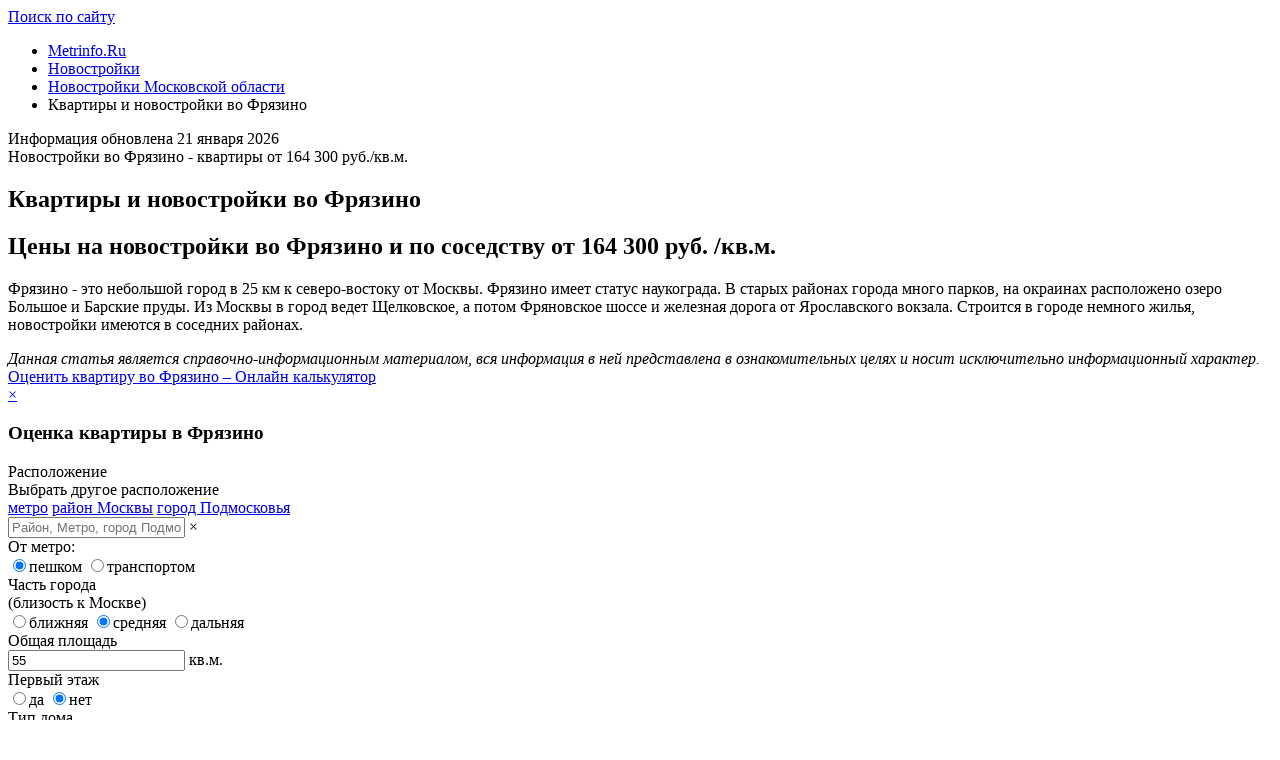

--- FILE ---
content_type: text/html; charset=windows-1251
request_url: https://www.metrinfo.ru/novostroyki/podmoskovie/frjazino/
body_size: 10687
content:
<!DOCTYPE html>
<html lang="ru-RU">
	<head>
    <title>Квартиры и новостройки во Фрязино</title>
    <meta charset="windows-1251">
    <meta http-equiv="X-UA-Compatible" content="IE=edge,chrome=1">

    <meta name="description" content="Уютный город, развитая инфраструктура, удобное расположение. Наукоград и особая экономическая зона. На выбор малоэтажные районы и многоэтажки" />
	<meta name="google-site-verification" content="W7d3Z2hn8CAxsfejbK-cVSweEKOPqlkoTktGVfw4sPU" />
	<meta name="yandex-verification" content="7c31bd14db5b9517" />
	<meta name="viewport" content="width=device-width, height=device-height, initial-scale=1, shrink-to-fit=no, user-scalable=no, maximum-scale=1.0" />
	<meta name="x-ua-compatible" content="ie=edge" />
	<meta name="shortcut icon" content="/favicon.ico" />
	<meta property="og:site_name" content="Недвижимость Москвы и Подмосковья на Metrinfo.Ru" />
	<meta property="og:type" content="website" />
	<meta property="og:locale" content="ru_RU" />
	<meta property="fb:app_id" content="1778923875759502" />
	<meta name="referrer" content="strict-origin-when-cross-origin" />
	<meta property="og:title" content="Квартиры и новостройки во Фрязино" />
	<meta property="og:description" content="Уютный город, развитая инфраструктура, удобное расположение. Наукоград и особая экономическая зона. На выбор малоэтажные районы и многоэтажки" />
	<meta property="og:image" content="https://www.metrinfo.ru/postimage/162563/" />
	<meta property="og:url" content="https://www.metrinfo.ru/novostroyki/podmoskovie/frjazino/" />
	<meta property="twitter:card" content="summary_large_image" />
	<meta property="twitter:title" content="Квартиры и новостройки во Фрязино" />
	<meta property="twitter:description" content="Уютный город, развитая инфраструктура, удобное расположение. Наукоград и особая экономическая зона. На выбор малоэтажные районы и многоэтажки" />
	<meta property="twitter:image" content="https://www.metrinfo.ru/postimage/162563/" />
	<meta property="twitter:site" content="@metrinfo_ru" />
	<meta property="twitter:creator" content="@metrinfo_ru" />
	<meta property="twitter:url" content="https://www.metrinfo.ru/novostroyki/podmoskovie/frjazino/" />
	<link href="/assets/css/styles.min.css?v=2.7.18" rel="stylesheet" />
	<link href="/favicon.ico" rel="shortcut icon" />
	<link href="https://www.metrinfo.ru/novostroyki/podmoskovie/frjazino/" rel="canonical" />
	<link href="/assets/css/price.min.css?v=2.7.18" rel="stylesheet" />
	<script src="/assets/js/scripts.min.js?v=2.7.18"></script>
	<script src="/assets/js/service.min.js?v=2.7.18"></script>
	<script src="/assets/js/price.min.js?v=2.7.18"></script>

    
    <script>
        var jsVersion = '2.7.18';
        var jsDir = 'js';
        var jsFiles = ['onload.min.js'];
        var dPbMax = 14;        var dPbIntervalSec = 90;    </script>
    <script type="text/javascript">
        function loadJs() {
            for (i = 0; i < jsFiles.length; i++) {
                var a = document.createElement("script");
                a.src = '/' + jsDir + '/' + jsVersion + '/' + jsFiles[i], a.defer = !0, document.body.appendChild(a);
            }
        }
        window.addEventListener ? window.addEventListener("load", loadJs, !1) : window.attachEvent ? window.attachEvent("onload", loadJs) : window.onload = loadJs;
    </script>
</head>
	<body>
		
		<!--noindex-->
			<a href="#" rel="nofollow" class="navigation-back hidden" title="Перейти к началу страницы"><span class="glyphicon glyphicon-chevron-up"></span></a>
		<!--/noindex-->
		<!--noindex-->
<div class="absolute transparent">
			<script>
    window.onload = function() {
        // LiveInternet counter
        new Image().src = "//counter.yadro.ru/hit;irnmirs?r" + escape(document.referrer) + ((typeof(screen)=="undefined")?"" : ";s"+screen.width+"*"+screen.height+"*" + (screen.colorDepth? screen.colorDepth:screen.pixelDepth)) + ";u"+escape(document.URL) + ";" + Math.random();
        // LiveInternet counter
    }
</script>		
<script data-ignore='1'>
	var ref_stat;
	var ref_counter_url = '//clk.metrinfo.ru/view/?uid=43YB17g90EACMEFLbqO8&site=2&host_type=4&page=www.metrinfo.ru%2Fnovostroyki%2Fpodmoskovie%2Ffrjazino%2F&type=js';
	var ref_counter_interval;
	var ref_counter_max_time = 1800000;

	var ref_counter = function(page_view) {
		var pw = 0;
        if(page_view){
            pw = 1;
        }
        
		$.get(ref_counter_url, {page_view_event: pw});
        
		if (page_view) {
			clearInterval(ref_counter_interval);
		}
        
		var ref_counter_time_start = (new Date()).getTime();
		ref_counter_interval = window.setInterval(function() {
			if ((new Date()).getTime() - ref_counter_time_start <= ref_counter_max_time) {
				$.get(ref_counter_url + '&notify=1');
			}
		}, 15000);
	};
	ref_counter(false);
</script>
<noscript>
	<img src="//clk.metrinfo.ru/view/?uid=43YB17g90EACMEFLbqO8&site=2&host_type=4&page=www.metrinfo.ru%2Fnovostroyki%2Fpodmoskovie%2Ffrjazino%2F&type=gif" alt='' />
</noscript></div>

<div class="header__banner">
									</div>
<!--/noindex-->
		<header class="header color-white-bg">
	<div class="container">
		<div class="header__container">
			<a class="header__logo display-block" href="/" ><span class="logo"></span></a>

						<div class="header__right">
								<div class="header__search-box">
					<a class="header__search-box_text-iconed" href="/search/" ><span class="hidden-xs">Поиск по сайту</span></a>
				</div>
			</div>
					</div>
	</div>
</header>
<span class="right-col-trigger">
	<span class="glyphicon glyphicon-chevron-left"></span>
</span>
<span class="rc-darkness"></span>		
				
		
		<div id="content-container">
			<div class="container  default-space-top">
    <div class="mobile-container">
        <div class="layout__container">
            <div class="layout">
                <div class="layout__left-col main-section collapsable-right-col">
                    		
	
        
		<ul class='breadcrumb' itemscope itemtype='http://schema.org/BreadcrumbList'><li itemprop="itemListElement" itemscope itemtype="http://schema.org/ListItem">
				<a href='https://www.metrinfo.ru' itemprop='item'><span itemprop='name'>Metrinfo.Ru</span><meta itemprop='position' content='1' /></a> <span class='divider'></span>
			</li><li itemprop="itemListElement" itemscope itemtype="http://schema.org/ListItem"><a href='/novostroyki/' itemprop='item'><span itemprop='name'>Новостройки</span>
						<meta itemprop='position' content='2' /></a> <span class='divider'></span> </li><li itemprop="itemListElement" itemscope itemtype="http://schema.org/ListItem"><a href='/novostroyki/podmoskovie/' itemprop='item'><span itemprop='name'>Новостройки Московской области</span>
						<meta itemprop='position' content='3' /></a> <span class='divider'></span> </li><li itemprop="itemListElement" itemscope itemtype="http://schema.org/ListItem"><span itemprop='name'>Квартиры и новостройки во Фрязино</span>
						<meta itemprop='position' content='4' /></li></ul>	
			
			
<article itemtype="http://schema.org/Article" itemscope="" class="card-white article" data-url="https://www.metrinfo.ru/novostroyki/podmoskovie/frjazino/">

		<meta content="Фрязино - это небольшой город в 25 км к северо-востоку от Москвы. Фрязино имеет статус наукограда. В старых районах города много парков, на окраинах расположено озеро Большое и Барские пруды. Из Москвы в город ведет Щелковское, а потом Фряновское шоссе и железная дорога от Ярославского вокзала. Строится в городе немного жилья, новостройки имеются в соседних районах." itemprop="description">
		<meta content="https://www.metrinfo.ru/novostroyki/podmoskovie/frjazino/" itemprop="url">
		<meta content="Квартиры и новостройки во Фрязино" itemprop="headline">
				<meta content="https://metrinfo.ru/img/images/13361_156_1.jpg" itemprop="image">
		
		<div class="mini-space-bottom color-grey-medium article__postdate">
			<span class="glyphicon glyphicon-time"></span>
							<meta content="2026-01-21 17:54:58" itemprop="datePublished">
				Информация обновлена 21 января 2026
					</div>

		<span class="hidden post-title">Новостройки во Фрязино - квартиры от 164 300 руб./кв.м.</span>

		<h1 itemprop="name" class="article__header">Квартиры и новостройки во Фрязино</h1>

				<h2 class="article__price mini-space-top">
						Цены на новостройки во Фрязино и по соседству от 164 300 руб.
						/кв.м.		</h2>
		
        
		<div class='content addtocopy article__body' itemprop="articleBody">
			<p class="article__anonse mini-space-top mini-space-bottom">Фрязино - это небольшой город в 25 км к северо-востоку от Москвы. Фрязино имеет статус наукограда. В старых районах города много парков, на окраинах расположено озеро Большое и Барские пруды. Из Москвы в город ведет Щелковское, а потом Фряновское шоссе и железная дорога от Ярославского вокзала. Строится в городе немного жилья, новостройки имеются в соседних районах.</p>

							
			
			<!--noindex-->
			<div class="text-muted mini-space-top small space-default-top">
				<em>Данная статья является справочно-информационным материалом, вся информация в ней представлена в ознакомительных целях и носит исключительно информационный характер.</em>
			</div>
			<!--/noindex-->

            				<div class="article__inner_quote mini-space-top mini-space-bottom">
					<a class="mini-space-bottom click-toggle color-green hover-underline-box  text-left"
												href="#" data-show="ocenka-form162563" data-hide="ocenka-promo162563" id="ocenka-promo162563"
											>
						<span class="icon-ocenka micro-space-right"></span> <span class="hover-underline">Оценить квартиру
							во Фрязино &ndash; Онлайн калькулятор</span>
					</a>

										<div class="hidden" id="ocenka-form162563">
						<a class="ocenka__geo-promo__close click-toggle" data-hide="ocenka-form162563,#ocenka-second162563"
						   data-show="ocenka-promo162563"
						   data-title="Закрыть форму оценки"
						   href="#">&times;</a>
						<div><a id="ocenka-form"></a>
<div>
	<form class="form-horizontal" method="get" action="">
		<input type="hidden" name="part" value="ocenka" />
		<input type="hidden" name="calc_type" value="0" id="calc_type" />
		<input type="hidden" name="todo" value="calc">
		<input type="hidden" name="external" value="">
		<input type="hidden" name="service_key" value="">
		<input type="hidden" name="price_cond" value="">

		<h3 class="article__subheader color-green text-left">Оценка квартиры в Фрязино</h3>		
				
		<script>
			var district_no_metro = {"1968":1,"2084":1,"325":1,"297":1,"2099":1,"21":1,"22":1,"2093":1,"2085":1,"354":1,"2129":1,"2022":1,"315":1,"2079":1,"2016":1,"119":1,"2109":1,"28":1,"2116":1,"336":1,"2086":1,"2095":1,"307":1,"318":1,"35":1,"322":1,"304":1,"2081":1,"298":1,"355":1,"2091":1,"39":1,"333":1,"2102":1,"2083":1,"349":1,"2113":1,"308":1,"2096":1,"345":1,"350":1,"930":1,"351":1,"314":1,"334":1,"2019":1,"2291":1,"125":1,"2094":1,"2123":1,"2104":1,"323":1,"374":1,"57":1,"319":1,"2121":1,"931":1,"2087":1,"932":1,"2018":1,"2287":1,"127":1,"2092":1,"2124":1,"2024":1,"2090":1,"324":1,"933":1,"2118":1,"2125":1,"129":1,"2088":1,"328":1,"2112":1,"2117":1,"335":1,"2108":1,"934":1,"935":1,"2080":1,"2114":1,"2020":1,"936":1,"1869":1,"2089":1,"346":1,"2101":1,"2106":1,"2078":1,"352":1,"2098":1,"356":1,"2128":1,"2097":1,"2288":1,"2105":1,"132":1,"2126":1,"2290":1,"2120":1,"332":1,"2289":1,"369":1,"2122":1,"347":1,"2130":1,"375":1,"370":1,"2115":1,"331":1,"1982":1,"376":1,"2100":1,"348":1,"329":1,"330":1,"117":1};
			var city_near_mkad = {"297":1,"318":1,"322":1,"350":1,"314":1,"324":1,"335":1,"370":1};
			var city_with_metro = {"2017":1,"2014":1,"697":1,"320":1,"2015":1,"299":1,"2076":1};
		</script>

		<div class="default-space-top">
			<div class="service-controls">
				<label class="service-controls__label">Расположение</label>
				<div class="service-controls__fields service-box">
					<input type="hidden" class="service-location" data-type="metro" name="flat[metro]" value="">
<input type="hidden" class="service-location" data-type="district" name="flat[input_district]" value="">
<input type="hidden" class="service-location" data-type="city" name="flat[input_podm]" value="375">

<input type="hidden" class="service-location-selected" value="375" data-name="Фрязино" data-type="city">

<div class="visible-ms visible-sm  visible-md  visible-lg">
	<div>
		<span class="service-location-selected-geo hidden"></span>
		<span class="open-all hidden">Выбрать другое расположение</span>
	</div>
	<div class="service-location-selectors">
		<a href="#" class="btn btn-default location-popup arrow-dropdown" data-location-type="metro">метро</a>
		<a href="#" class="btn btn-default location-popup arrow-dropdown" data-location-type="district">район Москвы</a>
		<a href="#" class="btn btn-default location-popup arrow-dropdown" data-location-type="city">город Подмосковья</a>
	</div>
</div>

<div class="service-search-location visible-xs visible-ss">
	<input type="text" class="form-control service-search-location-input" value="" placeholder="Район, Метро, город Подмосковья">
	<span class="service-search-location-clear">&times;</span>
</div>

				</div>
			</div>
			
			<div class="service-controls hidden flat_do_metro">
				<label class="service-controls__label">От метро:</label>
				<div class="service-controls__fields">
					<div class="grouped-checkboxes grouped-checkboxes-mobile-responsive">
						<label><input type="radio" name="flat[metro_type]" value="1" checked="checked"><span>пешком</span></label>
						<label><input type="radio" name="flat[metro_type]" value="2" ><span>транспортом</span></label>
					</div>
				</div>
			</div>
			
			<div class="service-controls hidden flat_do_mkad">
				<label class="service-controls__label">Часть города<br/>(близость к Москве)</label>
				<div class="service-controls__fields">
					<div class="grouped-checkboxes grouped-checkboxes-mobile-responsive">
						<label><input type="radio" name="flat[do_mkad]" value="1" ><span>ближняя</span></label>
						<label><input type="radio" name="flat[do_mkad]" value="2" checked="checked"><span>средняя</span></label>
						<label><input type="radio" name="flat[do_mkad]" value="3" ><span>дальняя</span></label>
					</div>
				</div>
			</div>

			<div class="service-controls">
				<label class="service-controls__label">Общая площадь</label>
				<div class="service-controls__fields">
					<input class="service-controls__input input-sm"  name="flat[square]" value="55" type="number">
					<span class="add-on">кв.м.</span>
                    <span class="input-slider" id="slider_square"></span>
				</div>
			</div>
			
			<div class="service-controls" id="first-floor-box">
				<label class="service-controls__label">Первый этаж</label>
				<div class="service-controls__fields">
					<div class="grouped-checkboxes grouped-checkboxes-mobile-responsive">
						<label><input type="radio" name="flat[first_floor]" value="on" ><span>да</span></label>
						<label><input type="radio" name="flat[first_floor]" value="" checked="checked"><span>нет</span></label>
					</div>
				</div>
			</div>
			
			<div class="service-controls">
				<label class="service-controls__label">Тип дома</label>
				<div class="service-controls__fields">
					<div class="input-select-styled input-md arrow-dropdown">
						<select name="flat[house_type]" class="service-controls__input" id="house-type-selector">
							<option value="1">советская панель</option>
<option value="2">современная панель</option>
<option value="3">советский кирпич</option>
<option value="4">сталинки и дома ЦК</option>
<option value="5">современный монолит-кирпич</option>
<option value="6">бизнес-класс</option>

						</select>
					</div>
				</div>
			</div>
			
			<div class="service-controls">
				<label class="service-controls__label">Состояние квартиры</label>
				<div class="service-controls__fields">
					<div class="input-select-styled input-md arrow-dropdown">
						<select name="flat[repair]" class="service-controls__input">
							<option value="1">сделан хороший ремонт</option>
<option value="2" selected="selected">не требует ремонта</option>
<option value="3">требует ремонта</option>

						</select>
					</div>
				</div>
			</div>
			
			<div class="service-controls mini-space-top">
				<label class="service-controls__label"></label>
				<div class="service-controls__fields">
					<button type="submit" class="btn btn-danger mobile-button">Оценить квартиру</button>
				</div>
			</div>
		</div>
	</form>
</div>
</div>
						<div>	</div>
					</div>
									</div>
			
						<div id="ajaxpaginator_container">
				

<div class="article__body ajaxpaginator_page" data-page="1">
    
    
    
        <div class="article-object " data-oid="45907">
                <h3 class='article__object-header'><a href='/novostroyki/podmoskovie/korolev/x6i3bx/river-park/' target='_blank'>Жилой комплекс "River Park"</a></h3><p>«River Park» - жилой проект в Королеве (мкрн Первомайский) от компании Профи-Инвест. Это три 17-этажных монолитных дома. В комплексе есть многоуровневый паркинг, в подвальных помещениях - кладовые, в цокольном этаже одного из корпусов - магазин, аптечный киоск, бытовые службы. Во дворе - детская площадка, зоны для занятий спортом.</p>

<p>Проектом комплекса предусмотрены 1-3-комнатные квартиры и студии 27-102 кв. м.  </p>

<p>Рядом река Клязьма, за ней - парк. Для автомобилистов есть выезд на Ярославское шоссе, - по Московской улице, улице Тихонравова и Болшевскому шоссе. К Ярославке ведет и улица Советская. Рядом - остановка автобуса 551, который идет до ВДНХ. В десяти минутах ходьбы - ж/д платформа «Фабрика 1 Мая». <a href='/novostroyki/podmoskovie/korolev/x6i3bx/river-park/' class='article__link-more' target='_blank'>Подробнее о ЖК &laquo;River Park&raquo;</a>.</p>
            </div>
        
    
    
        <div class="article-object " data-oid="57963">
                <h3 class='article__object-header'><a href='/novostroyki/podmoskovie/pushkino/ejvq0j/zhilye-kvartaly-novoe-pushkino/' target='_blank'>Жилые кварталы «Новое Пушкино»</a></h3><p>ЖК «Новое Пушкино» - проект компании «Флагман» - рассчитан на 20 тысяч жителей. Он находится в Пушкино, вблизи микрорайона Новая деревня. Комплекс включает 12-17-этажные монолитно-кирпичные дома и объекты инфраструктуры –&nbsp; школы и детские сады, поликлинику, ТРЦ. Первые этажи используются под необходимые службы и инфраструктуру.</p>

<p>Жилой фонд комплекса состоит из одно-четырехкомнатных квартир площадью от 28 кв. м до 91 кв. м. Средняя стоимость квадратного метра – 235 369руб.&nbsp;</p>

<p>Рядом проходит Старое Ярославское шоссе, по которому можно выехать на основную магистраль. Автобус № 451 довезет до ВДНХ, № 509 – до станции метро Медведково. До ж/д станции Пушкино можно дойти пешком примерно за 20 минут. На обычной электричке до Ярославского вокзала - 50 минут, на скоростной – полчаса. <a href='/novostroyki/podmoskovie/pushkino/ejvq0j/zhilye-kvartaly-novoe-pushkino/' class='article__link-more' target='_blank'>Подробнее о проекте Жилые кварталы «Новое Пушкино»</a>.</p>
            </div>
        
    
    
        <div class="article-object " data-oid="57971">
                <h3 class='article__object-header'><a href='/novostroyki/podmoskovie/balashikha/tqnqen/pehra/' target='_blank'>Жилой комплекс "Пехра"</a></h3><p>Жилой комплекс комфорт-класса «Пехра» — проект ГК «Гранель» в соседней Балашихе. 11 монолитных корпусов (17-25 этажей) образуют замкнутые дворы с детскими и спортивными площадками. Два многоуровневых паркинга рассчитаны на 2044 машино-места. Проектом предусмотрена школа, четыре детских сада, поликлиники, ФОК, торговый центр.</p>

<p>Планировочные решения ЖК «Пехра» имеют несколько вариантов, во многих квартирах - возможность свободной планировки. Набор квартир – от студий до трехкомнатных. Площади жилья - 19 – 73 кв. м. Есть отделка.  </p>

<p>В непосредственной близости от ЖК «Пехра» - Маланьин пруд, реки Пехорка и Малашка огибают территорию комплекса. Проект расположен в 8 км от МКАД, вблизи Щелковского шоссе. До станции метро Щелковская можно доехать за полчаса на автобусе № 361. <a href='/novostroyki/podmoskovie/balashikha/tqnqen/pehra/' class='article__link-more' target='_blank'>Подробнее о ЖК &laquo;Пехра&raquo;</a>.</p>
            </div>
        
    
        <h3 class="article__second_header default-space-top text-left">
        Вторичное жилье во Фрязино
    </h3>
    
        <div class="article-object " data-oid="4360">
                                                
                <p>В центре Фрязино преобладает малоэтажная застройка – это двух-, четырехэтажные дома «сталинской» эпохи. Такие дома сохранились, например, на улице Ленина, проходящей через всю старую часть города. Ближе к окраинам кварталы застроены 5- и 9-этажными домами, есть также кирпичные и панельные дома высотой 9-16 этажей. На юго-востоке города расположен новый микрорайон, а северо-восточная часть города застроена частными домами.&nbsp;Средняя стоимость «квадрата» на вторичном рынке во Фрязино, по данным «<a href="http://www.metrinfo.ru/" target="_blank">Портала по недвижимости MetrInfo</a>», - <strong>121 473</strong> руб.</p>
                            </div>
        
    
    
        <div class="article-object " data-oid="4361">
                                
                    </div>
        
    
    
        <div class="article__graph">
        <a id="secondflats"></a>
        <div style="padding: 0 0 20px">
            <h3>Цены на квартиры во Фрязино и по соседству</h3>
            <strong class="small">Период: &nbsp;</strong>
                        <a href="?period=1#secondflats"
               class="btn btn-sm btn-danger">1 год</a>
                        <a href="?period=2#secondflats"
               class="btn btn-sm btn-link">2 года</a>
                        <a href="?period=3#secondflats"
               class="btn btn-sm btn-link">3 года</a>
                        <a href="?period=5#secondflats"
               class="btn btn-sm btn-link">5 лет</a>
                        <a href="?period=10#secondflats"
               class="btn btn-sm btn-link">10 лет</a>
                        <a href="?period=0#secondflats"
               class="btn btn-sm btn-link">с 2000 года</a>
                    </div>
        <div>
            <div class="text-center mini-space-bottom">
                <img class="article__secondhand_img"
                     src="/graph/services/image.php?period=1&amp;grnum=1&amp;site_id=2&amp;mi_geo_id=2273&amp;auto_block=1&amp;program_ids=203&amp;geo_ids=375&amp;colors=3C6B1D,B70000,FFA500,00B7A8,D200D6&amp;block_id=4377"
                     alt="Цены на недвижимость в Фрязино">
            </div>
                        <div class="row mini-space-bottom" style="border-left: 3px solid #3C6B1D">
                <div class="col-md-12 mini-space-bottom text-left">
                    <div class='h4 micro-space-bottom'>Стоимость квартир в Фрязино</div>
                                    </div>
                <div class="col-md-4">
                    <p class="small color-grey">Средняя стоимость 1 кв.м.</p>
                    <div class="article__graph__value">121 473 руб</div>
                </div>
                <div class="col-md-3">
                    <p class="small color-grey">Изменение за месяц</p>
                    <div class="article__graph__value color-green">
                        +0,6%
                    </div>
                </div>
                <div class="col-md-5 text-left">
                    <p class="small color-grey">Сравнение с Москвой</p>
                    <div class="row">
                        <div class="col-md-8">Ниже среднемосковского уровня цен
                            на
                        </div>
                        <div class="col-md-4 article__graph__value color-red">
                            22,1%
                        </div>
                    </div>
                </div>
            </div>
                    </div>
    </div>

        </div>
			</div>

			

						
		</div>

		<div class="article__author text-right default-space-top">
			
						<a href="//www.metrinfo.ru/novostroyki/" target="_blank">
				Metrinfo.Ru &ndash; Квартиры в Москве и Подмосковье			</a>
					</div>
	</article>

	
			<div class="article__footer" data-nexturl="https://www.metrinfo.ru/novostroyki/podmoskovie/pushkino/">
			<div class="row">
				<div class="col-ss-6 hidden-xs">
									</div>
				<div class="col-ss-6 text-right article__footer__icons">
					<a href="/articles/" title="Все статьи о недвижимости"><span class="glyphicon glyphicon-calendar"></span></a>
<a href="/search/" target="_blank" title="Поиск по сайту"><span  class="glyphicon glyphicon-search"></span></a>				</div>
			</div>
		</div>

		
		
		
				<div class="article__geo__form default-space-bottom">
			<div class="geo__form">
	<form action="/novostroyki/area/" id="geo__form">
		<input type="hidden" name="todo" value="redir">
		<input type="hidden" name="selected_geo[]" value="" id="geo__form__selected-id">
		<input type="hidden" name="selected_url" value="" id="geo__form__selected-url" />
		<input type="text" name="selected_geo_name" class="geo__form__input" placeholder="Выберите другое метро или район Москвы, город или район Подмосковья">
		<button type="submit" class="btn btn-danger btn-lg geo__form__submit"><span class="visible-sm visible-md visible-lg">Найти</span><span class="glyphicon glyphicon-search visible-xs visible-ss visible-ms"></span></button>
	</form>
</div>
<div class="micro-space-top article__floated__hide-links text-right">
	<a href="/novostroyki/area/" class="geo__form__all-links">Показать все районы, станции метро и города</a>
</div>
		</div>
		

                </div>
                                <div class="layout__right-col sticky__parent collapsable-right-col">
                                                        </div>
                                <div class="clearfix"></div>
            </div>
        </div>
    </div>

    </div>
		</div>

				<div class="container default-space-bottom">
			<div class="layout__container">
				<div class="layout">
					<div class="layout__left-col">
						<div id="autoloader-trigger" class="text-center default-space-top">
							<a href="https://www.metrinfo.ru/novostroyki/podmoskovie/pushkino/" class="btn btn-labeled" id="ajaxpaginator_load_button">Показать еще</a>
						</div>
					</div>
					<div class="layout__right-col"></div>
				</div>
			</div>
		</div>
		
		
		
		
<footer class="default-space-top">
	<div class="footer color-grey-bg color-white">
		<div class="container">
			<div class="row">
				<div class="col-sm-3 mini-space-bottom">
					<div>
						<a href="/" ><img src="/assets/img/footer-logo.png" alt="" /></a>
						<a class="age-restrict" href="/16plus/" >16+</a>
					</div>
					<div class="micro-space-top small">&copy; Портал о недвижимости Metrinfo.Ru, 2026<br>
						Использование материалов сайта www.metrinfo.ru допускается только с согласия администрации сайта</div>
					<div class="micro-space-top small" style="margin-bottom: 0;">Права на изображения : Фотобанк Лори</div>
				</div>
				<div class="col-sm-3 mini-space-bottom">
					<ul class="list-unstyled">
						<li class="space-micro-bottom"><a href="//www.kurs.metrinfo.ru/" class="color-white">Курс квадратного метра</a></li>
						<li class="space-micro-bottom"><a class="color-white" href="/articles/" >Статьи по недвижимости</a></li>
					</ul>
				</div>
				<div class="col-sm-3 mini-space-bottom">
					<ul class="list-unstyled">
						<li class="space-micro-bottom"><a class="color-white" href="/reklama/" >Размещение рекламы</a></li>
						<li class="space-micro-bottom"><a class="color-white" href="/contacts/" >Контактная информация</a></li>
						<li class="space-micro-bottom"><a class="color-white" href="/about/" >О проекте</a></li>
					</ul>
				</div>
				<div class="col-sm-3 mini-space-bottom">
					<div class="footer-counters">
						<!--noindex-->

<script>

    (function (i, s, o, g, r, a, m) {
        i['GoogleAnalyticsObject'] = r;
        i[r] = i[r] || function () {
            (i[r].q = i[r].q || []).push(arguments)
        }, i[r].l = 1 * new Date();
        a = s.createElement(o),
            m = s.getElementsByTagName(o)[0];
        a.async = 1;
        a.src = g;
        m.parentNode.insertBefore(a, m)
    })(window, document, 'script', 'https://www.google-analytics.com/analytics.js', 'ga');

    ga('create', 'UA-105600849-1', 'auto');
    ga('send', 'pageview');
    ga('require', 'displayfeatures');
    setTimeout("ga('send', 'event', 'timing', '15_seconds')", 15000);

    $(function () {
        $('body').on('click', 'a.pb,a.promo-pb-content,a.object-pb-link', function () {
            ga('send', 'event', 'photoblock', 'click');
            return true;
        });
        $('body').on('click', '.bclick-tracker a, a.bclick-tracker', function () {
            ga('send', 'event', 'banner', 'click');
            return true;
        });
    });

</script>

<!-- Global site tag (gtag.js) - Google Analytics -->
<script async src="https://www.googletagmanager.com/gtag/js?id=G-D57HDDT4L3"></script>
<script>
    window.dataLayer = window.dataLayer || [];
    function gtag() {
        dataLayer.push(arguments);
    }
    gtag('js', new Date());
    gtag('config', 'G-D57HDDT4L3');
    setTimeout(function () {
        gtag('event', 'timing', {'event_label': '15_seconds'});
    }, 15000);
</script>



<!--LiveInternet logo-->
<a href="//www.liveinternet.ru/stat/metrinfo.ru" target="_blank">    <img title="LiveInternet: показано число просмотров за 24 часа, посетителей за 24 часа и за сегодня" height="31"
         alt="" src="" class="lazy-img" data-src="//counter.yadro.ru/logo?14.1" width="88"/>
    </a><!--/LiveInternet-->


<script type="text/javascript">
    $(function () {
            });
</script>
						<div class="mini-space-top  small">
							Портал www.metrinfo.ru использует файлы cookie.
							Продолжая использование портала <a href="https://www.metrinfo.ru" >www.metrinfo.ru</a>
							вы подтверждаете свое согласие на использование порталом ваших персональных данных.
							<a href="/personaldata/" >Политика по защите персональных данныхu</a>
						</div>
						<!--/noindex-->
					</div>
				</div>
			</div>
		</div>
	</div>
</footer>
<div class="hidden" id="addToCopy"><br>Читать полностью: </div>
<noscript><link property="stylesheet" rel="stylesheet" href="//clk.metrinfo.ru/view/?uid=43YB17g90EACMEFLbqO8&count=banners&type=css&rnd=40886"></noscript><script type="text/javascript">
					var banner_counter = function(log_message){
						$.get('//clk.metrinfo.ru/view/?uid=43YB17g90EACMEFLbqO8&count=banners&type=css&rnd=40886');
						if(log_message){
							//console.log(log_message);
						}
					};
					
			</script><div id='anotice-popup' class='anotice-popup' role='tooltip'>	
					<div id='anotice-close' class='anotice-popup-close'>&times;</div>
					
					<div class='anotice-popup-header'>Рекламодатель:</div>
					<div id='anotice-popup-content'></div>
					<div class='anotice-popup-buttons'>
						<div class='anotice-popup-button' id='anotice-erid' data-copy=''>
							<svg xmlns='http://www.w3.org/2000/svg' width='16' height='16' fill='currentColor' viewBox='0 0 16 16'>
							  <path d='M4.715 6.542 3.343 7.914a3 3 0 1 0 4.243 4.243l1.828-1.829A3 3 0 0 0 8.586 5.5L8 6.086a1.002 1.002 0 0 0-.154.199 2 2 0 0 1 .861 3.337L6.88 11.45a2 2 0 1 1-2.83-2.83l.793-.792a4.018 4.018 0 0 1-.128-1.287z'/>
							  <path d='M6.586 4.672A3 3 0 0 0 7.414 9.5l.775-.776a2 2 0 0 1-.896-3.346L9.12 3.55a2 2 0 1 1 2.83 2.83l-.793.792c.112.42.155.855.128 1.287l1.372-1.372a3 3 0 1 0-4.243-4.243L6.586 4.672z'/>
							</svg>
							<span data-copy-label data-copy-success='Скопировано'>
								<div>Скопировать erid</div>
								<div class='anotice-popup-erid' id='anotice-erid-value'></div>
							</span>
						</div>
					</div>
					<div class='anotice-popup-disclaimer' id='anotice-disclaimer'></div>
				</div>	</body>
</html>
<!--0.0861-->